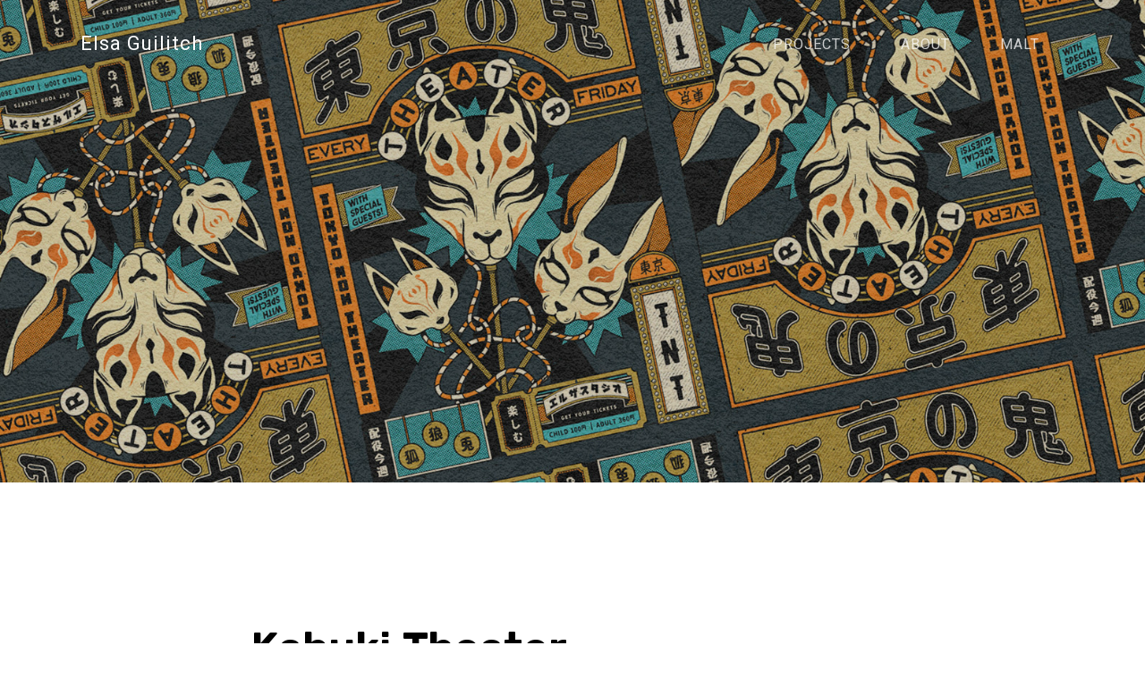

--- FILE ---
content_type: image/svg+xml
request_url: https://elsaguilitch.com/wp-content/uploads/malt.svg
body_size: 507
content:
<svg width="187" height="188" viewBox="0 0 187 188" fill="none" xmlns="http://www.w3.org/2000/svg">
<path d="M159.518 27.7325C145.418 13.6325 130.356 22.7585 120.93 32.1845L76.4104 76.7075L31.8854 121.231C22.4594 130.656 12.5934 144.977 27.4334 159.815C42.2734 174.658 56.5943 164.79 66.0183 155.364L110.541 110.841L155.064 66.3195C164.491 56.8925 173.616 41.8305 159.518 27.7325Z" fill="black"/>
<path d="M74.445 24.0853L93.3 42.9393L112.492 23.7473C113.795 22.4413 115.118 21.2293 116.449 20.0863C114.439 9.9463 108.653 0.779297 93.291 0.779297C77.9 0.779297 72.121 9.9823 70.123 20.1443C71.559 21.3873 72.994 22.6333 74.445 24.0853Z" fill="black"/>
<path d="M112.482 164.138L93.3016 144.957L74.4566 163.8C73.0256 165.232 71.6016 166.54 70.1836 167.769C72.3446 178.106 78.4606 187.574 93.2936 187.574C108.166 187.574 114.274 178.055 116.421 167.685C115.102 166.55 113.781 165.437 112.482 164.138Z" fill="black"/>
<path d="M66.449 69.791H30.099C16.77 69.791 -0.333984 73.989 -0.333984 93.927C-0.333984 108.804 9.18802 114.913 19.56 117.059C20.788 115.642 66.449 69.791 66.449 69.791Z" fill="black"/>
<path d="M167.1 70.7598C165.949 72.0978 120.193 118.065 120.193 118.065H156.027C169.356 118.065 186.46 114.916 186.46 93.9288C186.46 78.5398 177.26 72.7578 167.1 70.7598Z" fill="black"/>
<path d="M78.3592 57.8589L84.8532 51.3649L66.0102 32.5199C56.5832 23.0949 42.2642 13.2279 27.4242 28.0679C16.5422 38.9499 18.9592 49.5409 24.7312 58.1389C26.4892 58.0079 78.3592 57.8589 78.3592 57.8589Z" fill="black"/>
<path d="M108.238 129.997L101.727 136.508L120.921 155.7C130.347 165.127 145.409 174.251 159.507 160.153C170.027 149.632 167.613 138.582 161.797 129.73C159.925 129.865 108.238 129.997 108.238 129.997Z" fill="black"/>
</svg>
